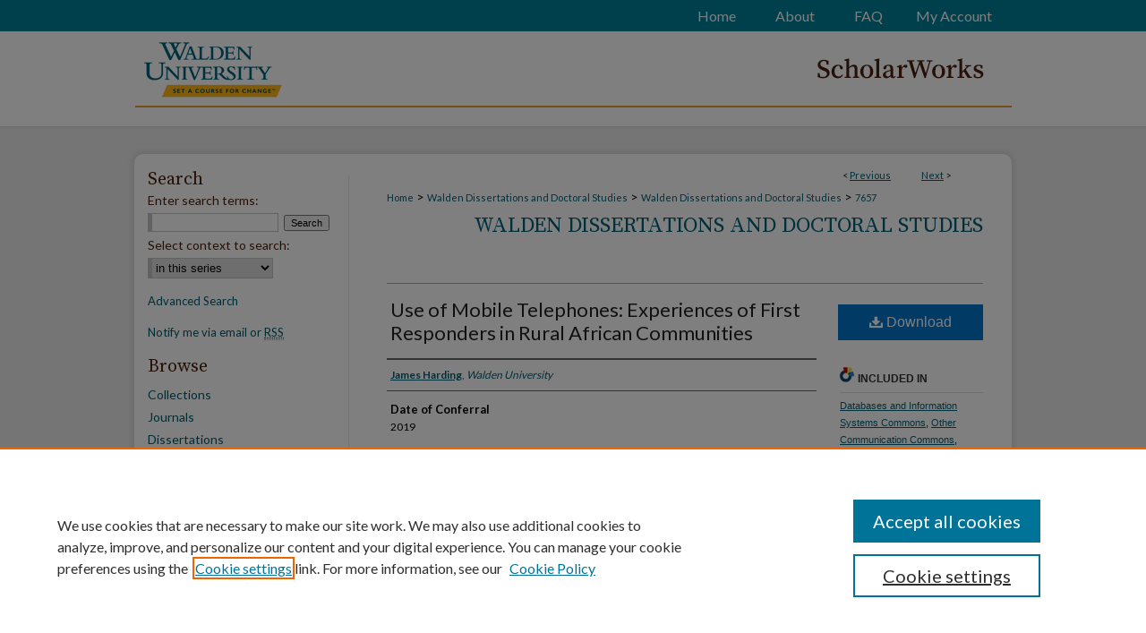

--- FILE ---
content_type: application/javascript; charset=UTF-8
request_url: https://scholarworks.waldenu.edu/cdn-cgi/challenge-platform/scripts/jsd/main.js
body_size: 9159
content:
window._cf_chl_opt={AKGCx8:'b'};~function(n6,lA,lX,lB,lK,lV,lp,lP,n0,n2){n6=c,function(C,a,nX,n5,l,n){for(nX={C:295,a:375,l:435,n:382,Z:223,e:360,M:449,b:286,z:196,Y:221,y:400},n5=c,l=C();!![];)try{if(n=-parseInt(n5(nX.C))/1*(parseInt(n5(nX.a))/2)+parseInt(n5(nX.l))/3*(-parseInt(n5(nX.n))/4)+-parseInt(n5(nX.Z))/5+-parseInt(n5(nX.e))/6+parseInt(n5(nX.M))/7+parseInt(n5(nX.b))/8*(parseInt(n5(nX.z))/9)+-parseInt(n5(nX.Y))/10*(-parseInt(n5(nX.y))/11),n===a)break;else l.push(l.shift())}catch(Z){l.push(l.shift())}}(o,685886),lA=this||self,lX=lA[n6(208)],lB={},lB[n6(235)]='o',lB[n6(234)]='s',lB[n6(365)]='u',lB[n6(225)]='z',lB[n6(447)]='n',lB[n6(351)]='I',lB[n6(352)]='b',lK=lB,lA[n6(323)]=function(C,Z,M,z,Z3,Z2,Z1,nc,Y,x,g,D,Q,R,G){if(Z3={C:398,a:330,l:257,n:193,Z:348,e:431,M:193,b:200,z:240,Y:383,y:383,x:314,g:436,m:311,f:392,k:271,D:443,v:380,Q:288},Z2={C:408,a:392,l:430},Z1={C:265,a:333,l:394,n:350},nc=n6,Y={'IyOZB':function(U,T){return U===T},'guOGk':function(U,T){return U===T},'wiDHk':function(U,T){return U(T)},'AzJzI':function(U,T){return U<T},'JrUtk':function(U,T){return U===T},'IvyRT':function(U,T){return U+T}},Y[nc(Z3.C)](null,Z)||Y[nc(Z3.a)](void 0,Z))return z;for(x=Y[nc(Z3.l)](ls,Z),C[nc(Z3.n)][nc(Z3.Z)]&&(x=x[nc(Z3.e)](C[nc(Z3.M)][nc(Z3.Z)](Z))),x=C[nc(Z3.b)][nc(Z3.z)]&&C[nc(Z3.Y)]?C[nc(Z3.b)][nc(Z3.z)](new C[(nc(Z3.y))](x)):function(U,nC,T){for(nC=nc,U[nC(Z2.C)](),T=0;T<U[nC(Z2.a)];U[T+1]===U[T]?U[nC(Z2.l)](T+1,1):T+=1);return U}(x),g='nAsAaAb'.split('A'),g=g[nc(Z3.x)][nc(Z3.g)](g),D=0;Y[nc(Z3.m)](D,x[nc(Z3.f)]);Q=x[D],R=lE(C,Z,Q),g(R)?(G='s'===R&&!C[nc(Z3.k)](Z[Q]),Y[nc(Z3.D)](nc(Z3.v),Y[nc(Z3.Q)](M,Q))?y(Y[nc(Z3.Q)](M,Q),R):G||y(M+Q,Z[Q])):y(M+Q,R),D++);return z;function y(U,T,no){no=c,Object[no(Z1.C)][no(Z1.a)][no(Z1.l)](z,T)||(z[T]=[]),z[T][no(Z1.n)](U)}},lV=n6(316)[n6(254)](';'),lp=lV[n6(314)][n6(436)](lV),lA[n6(305)]=function(C,l,Zc,Zo,na,n,Z,M,z,Y){for(Zc={C:269,a:319,l:392,n:344,Z:392,e:334,M:350,b:451},Zo={C:331,a:385,l:290,n:250,Z:187,e:254,M:262,b:256,z:318,Y:337,y:386},na=n6,n={'TQovC':function(g,m){return g>m},'vYull':function(g,m){return g/m},'lcvPK':function(y){return y()},'TRFYs':function(g,m){return g!==m},'GHkpe':na(Zc.C),'JWGKY':function(g,m){return g+m},'GSnjz':function(g,m){return g===m}},Z=Object[na(Zc.a)](l),M=0;M<Z[na(Zc.l)];M++)if(z=Z[M],n[na(Zc.n)]('f',z)&&(z='N'),C[z]){for(Y=0;Y<l[Z[M]][na(Zc.Z)];-1===C[z][na(Zc.e)](l[Z[M]][Y])&&(lp(l[Z[M]][Y])||C[z][na(Zc.M)]('o.'+l[Z[M]][Y])),Y++);}else C[z]=l[Z[M]][na(Zc.b)](function(y,nl,g,m,k,D,v){if(nl=na,n[nl(Zo.C)](n[nl(Zo.a)],nl(Zo.l)))return n[nl(Zo.n)]('o.',y);else for(g=nl(Zo.Z)[nl(Zo.e)]('|'),m=0;!![];){switch(g[m++]){case'0':return!![];case'1':if(n[nl(Zo.M)](k-D,v))return![];continue;case'2':k=Z[nl(Zo.b)](n[nl(Zo.z)](Y[nl(Zo.Y)](),1e3));continue;case'3':D=n[nl(Zo.y)](n);continue;case'4':v=3600;continue}break}})},lP=null,n0=lr(),n2=function(eT,eU,et,eQ,ek,nQ,a,l,n,Z){return eT={C:264,a:376,l:282,n:308,Z:279,e:395,M:346},eU={C:227,a:440,l:275,n:254,Z:358,e:231,M:339,b:220,z:339,Y:429,y:410,x:350,g:205,m:189,f:306,k:227,D:396,v:199,Q:285,R:220,G:403,U:199,T:247,L:188,N:416,j:371,W:350,A:371,X:227,B:441,K:450,H:345},et={C:420,a:199,l:374,n:392},eQ={C:418,a:248,l:246,n:426,Z:340,e:407,M:339,b:392,z:371,Y:265,y:333,x:394,g:265,m:394,f:291,k:204,D:446,v:254,Q:333,R:186,G:321,U:339,T:350,L:309,N:274,j:403,W:299,A:268,X:199,B:366,K:377,H:272,E:199,s:188,V:350,J:247,P:227,O:366,S:350,I:247,F:227,h:418,d:265,i:333,o0:394,o1:285,o2:321,o3:309,o4:393,o5:406,o6:285,o7:220,o8:442,o9:202,oo:350,oc:321,oC:313,oa:390,ol:260,on:350,oZ:339,oe:227,oM:390,ob:194,oz:350,oY:390,oy:239,ox:442,og:292,om:414,of:276,ok:350,oq:214,oD:426,ov:249,oQ:372,oR:432,ot:439,oG:293,oU:384,oT:191,ou:361,oL:216,oN:368,oj:303,oW:372,oA:303,oX:213,oB:372,oK:244,oH:192,oE:341,os:307,oV:342,op:378,oJ:280,oP:226,oO:346,oS:416},ek={C:326,a:278,l:339},nQ=n6,a={'SegCz':function(e,M){return e==M},'ywETG':nQ(eT.C),'dlKxS':nQ(eT.a),'vFpFv':nQ(eT.l),'OWweP':nQ(eT.n),'AnNum':function(e,M){return e>M},'WuYrR':function(e,M){return e>M},'VNirw':function(e,M){return M&e},'sNITZ':function(e,M){return e(M)},'ZuPBQ':function(e,M){return e<M},'CmpTe':function(e,M){return M|e},'OwCAs':function(e,M){return M==e},'wfOjL':function(e,M){return e-M},'fgpIw':function(e,M){return e<<M},'FrZal':function(e,M){return e&M},'OKteS':function(e,M){return e-M},'AgLuy':function(e,M){return e(M)},'VSSiR':function(e,M){return e(M)},'RNtJi':function(e,M){return e<<M},'smErR':function(e,M){return M==e},'nqtBv':function(e,M){return e<M},'oMzoi':function(e,M){return M==e},'pTeOa':function(e,M){return e-M},'wmufj':function(e,M){return e>M},'eZwPw':function(e,M){return e|M},'odTyj':function(e,M){return e-M},'HnlTB':function(e,M){return e<<M},'lbzmV':function(e,M){return M&e},'JMtqC':function(e,M){return M!==e},'CxmWM':function(e,M){return M==e},'nUoUS':function(e,M){return M!=e},'FXZLT':nQ(eT.Z),'ukeps':function(e,M){return e(M)},'Esuft':function(e,M){return e&M},'xIuMA':function(e,M){return M*e},'pKBXD':function(e,M){return e(M)},'BtZCg':function(e,M){return e!==M},'tirVt':function(e,M){return e&M}},l=String[nQ(eT.e)],n={'h':function(e,ef,nR,M,b){return ef={C:326,a:371},nR=nQ,M={},M[nR(ek.C)]=nR(ek.a),b=M,a[nR(ek.l)](null,e)?'':n.g(e,6,function(z,nt){return nt=nR,b[nt(ef.C)][nt(ef.a)](z)})},'g':function(M,z,Y,nG,y,x,D,Q,R,G,U,T,L,N,j,W,A,X,B,K,H,E,J,P,O,S,I,F){if(nG=nQ,y={},y[nG(eQ.C)]=a[nG(eQ.a)],y[nG(eQ.l)]=function(s,V){return s+V},y[nG(eQ.n)]=function(s,V){return s+V},y[nG(eQ.Z)]=a[nG(eQ.e)],x=y,a[nG(eQ.M)](null,M))return'';for(Q={},R={},G='',U=2,T=3,L=2,N=[],j=0,W=0,A=0;A<M[nG(eQ.b)];A+=1)if(X=M[nG(eQ.z)](A),Object[nG(eQ.Y)][nG(eQ.y)][nG(eQ.x)](Q,X)||(Q[X]=T++,R[X]=!0),B=G+X,Object[nG(eQ.g)][nG(eQ.y)][nG(eQ.m)](Q,B))G=B;else if(a[nG(eQ.f)]!==a[nG(eQ.k)]){for(K=nG(eQ.D)[nG(eQ.v)]('|'),H=0;!![];){switch(K[H++]){case'0':G=String(X);continue;case'1':if(Object[nG(eQ.Y)][nG(eQ.Q)][nG(eQ.x)](R,G)){if(a[nG(eQ.R)](256,G[nG(eQ.G)](0))){for(D=0;D<L;j<<=1,a[nG(eQ.U)](W,z-1)?(W=0,N[nG(eQ.T)](Y(j)),j=0):W++,D++);for(E=G[nG(eQ.G)](0),D=0;a[nG(eQ.L)](8,D);j=j<<1|a[nG(eQ.N)](E,1),z-1==W?(W=0,N[nG(eQ.T)](a[nG(eQ.j)](Y,j)),j=0):W++,E>>=1,D++);}else{for(E=1,D=0;a[nG(eQ.W)](D,L);j=a[nG(eQ.A)](j<<1,E),a[nG(eQ.X)](W,a[nG(eQ.B)](z,1))?(W=0,N[nG(eQ.T)](Y(j)),j=0):W++,E=0,D++);for(E=G[nG(eQ.G)](0),D=0;16>D;j=a[nG(eQ.K)](j,1)|a[nG(eQ.H)](E,1),a[nG(eQ.E)](W,a[nG(eQ.s)](z,1))?(W=0,N[nG(eQ.V)](a[nG(eQ.J)](Y,j)),j=0):W++,E>>=1,D++);}U--,a[nG(eQ.E)](0,U)&&(U=Math[nG(eQ.P)](2,L),L++),delete R[G]}else for(E=Q[G],D=0;D<L;j=E&1.71|j<<1,W==a[nG(eQ.O)](z,1)?(W=0,N[nG(eQ.S)](a[nG(eQ.I)](Y,j)),j=0):W++,E>>=1,D++);continue;case'2':U--;continue;case'3':0==U&&(U=Math[nG(eQ.F)](2,L),L++);continue;case'4':Q[B]=T++;continue}break}}else j(x[nG(eQ.h)]);if(''!==G){if(Object[nG(eQ.d)][nG(eQ.i)][nG(eQ.o0)](R,G)){if(256>G[nG(eQ.G)](0)){for(D=0;D<L;j<<=1,z-1==W?(W=0,N[nG(eQ.V)](a[nG(eQ.o1)](Y,j)),j=0):W++,D++);for(E=G[nG(eQ.o2)](0),D=0;a[nG(eQ.o3)](8,D);j=a[nG(eQ.o4)](j,1)|E&1.85,a[nG(eQ.o5)](W,z-1)?(W=0,N[nG(eQ.V)](a[nG(eQ.o6)](Y,j)),j=0):W++,E>>=1,D++);}else{for(E=1,D=0;a[nG(eQ.o7)](D,L);j=a[nG(eQ.K)](j,1)|E,a[nG(eQ.o8)](W,a[nG(eQ.o9)](z,1))?(W=0,N[nG(eQ.oo)](a[nG(eQ.o6)](Y,j)),j=0):W++,E=0,D++);for(E=G[nG(eQ.oc)](0),D=0;a[nG(eQ.oC)](16,D);j=a[nG(eQ.oa)](j<<1,1&E),W==a[nG(eQ.ol)](z,1)?(W=0,N[nG(eQ.on)](Y(j)),j=0):W++,E>>=1,D++);}U--,a[nG(eQ.oZ)](0,U)&&(U=Math[nG(eQ.oe)](2,L),L++),delete R[G]}else for(E=Q[G],D=0;D<L;j=a[nG(eQ.oM)](a[nG(eQ.ob)](j,1),1&E),a[nG(eQ.o8)](W,z-1)?(W=0,N[nG(eQ.oz)](Y(j)),j=0):W++,E>>=1,D++);U--,0==U&&L++}for(E=2,D=0;D<L;j=a[nG(eQ.oY)](j<<1.91,a[nG(eQ.oy)](E,1)),z-1==W?(W=0,N[nG(eQ.S)](a[nG(eQ.o1)](Y,j)),j=0):W++,E>>=1,D++);for(;;)if(j<<=1,a[nG(eQ.ox)](W,z-1)){if(a[nG(eQ.og)](nG(eQ.om),nG(eQ.of))){N[nG(eQ.ok)](Y(j));break}else J=y[nG(eQ.oq)],P=x[nG(eQ.l)](x[nG(eQ.oD)](nG(eQ.ov)+x[nG(eQ.oQ)][nG(eQ.oR)]+nG(eQ.ot),J.r),x[nG(eQ.Z)]),O=new z[(nG(eQ.oG))](),O[nG(eQ.oU)](nG(eQ.oT),P),O[nG(eQ.ou)]=2500,O[nG(eQ.oL)]=function(){},S={},S[nG(eQ.oN)]=X[nG(eQ.oQ)][nG(eQ.oN)],S[nG(eQ.oj)]=N[nG(eQ.oW)][nG(eQ.oA)],S[nG(eQ.oX)]=A[nG(eQ.oB)][nG(eQ.oX)],S[nG(eQ.oK)]=D[nG(eQ.oB)][nG(eQ.oH)],S[nG(eQ.oE)]=l,I=S,F={},F[nG(eQ.os)]=R,F[nG(eQ.oV)]=I,F[nG(eQ.op)]=nG(eQ.oJ),O[nG(eQ.oP)](Q[nG(eQ.oO)](F))}else W++;return N[nG(eQ.oS)]('')},'j':function(e,eR,nU){return eR={C:321},nU=nQ,nU(et.C)!==nU(et.C)?null:a[nU(et.a)](null,e)?'':a[nU(et.l)]('',e)?null:n.i(e[nU(et.n)],32768,function(b,nT){return nT=nU,e[nT(eR.C)](b)})},'i':function(M,z,Y,eG,nL,y,x,D,Q,R,G,U,T,L,N,j,W,A,H,X,B,K){for(eG={C:247},nL=nQ,y={'dAtxq':function(E,s,nu){return nu=c,a[nu(eG.C)](E,s)}},x=[],D=4,Q=4,R=3,G=[],L=Y(0),N=z,j=1,U=0;3>U;x[U]=U,U+=1);for(W=0,A=Math[nL(eU.C)](2,2),T=1;a[nL(eU.a)](T,A);)for(X=a[nL(eU.l)][nL(eU.n)]('|'),B=0;!![];){switch(X[B++]){case'0':K=N&L;continue;case'1':T<<=1;continue;case'2':N==0&&(N=z,L=a[nL(eU.Z)](Y,j++));continue;case'3':W|=T*(0<K?1:0);continue;case'4':N>>=1;continue}break}switch(W){case 0:for(W=0,A=Math[nL(eU.C)](2,8),T=1;A!=T;K=a[nL(eU.e)](L,N),N>>=1,a[nL(eU.M)](0,N)&&(N=z,L=Y(j++)),W|=(a[nL(eU.b)](0,K)?1:0)*T,T<<=1);H=l(W);break;case 1:for(W=0,A=Math[nL(eU.C)](2,16),T=1;T!=A;K=L&N,N>>=1,a[nL(eU.z)](0,N)&&(N=z,L=Y(j++)),W|=a[nL(eU.Y)](0<K?1:0,T),T<<=1);H=a[nL(eU.y)](l,W);break;case 2:return''}for(U=x[3]=H,G[nL(eU.x)](H);;)if(a[nL(eU.g)](nL(eU.m),nL(eU.f))){if(j>M)return'';for(W=0,A=Math[nL(eU.k)](2,R),T=1;a[nL(eU.a)](T,A);K=a[nL(eU.D)](L,N),N>>=1,a[nL(eU.v)](0,N)&&(N=z,L=a[nL(eU.Q)](Y,j++)),W|=a[nL(eU.Y)](a[nL(eU.R)](0,K)?1:0,T),T<<=1);switch(H=W){case 0:for(W=0,A=Math[nL(eU.C)](2,8),T=1;T!=A;K=L&N,N>>=1,a[nL(eU.v)](0,N)&&(N=z,L=Y(j++)),W|=T*(0<K?1:0),T<<=1);x[Q++]=a[nL(eU.G)](l,W),H=Q-1,D--;break;case 1:for(W=0,A=Math[nL(eU.k)](2,16),T=1;T!=A;K=L&N,N>>=1,a[nL(eU.U)](0,N)&&(N=z,L=a[nL(eU.T)](Y,j++)),W|=a[nL(eU.Y)](0<K?1:0,T),T<<=1);x[Q++]=l(W),H=a[nL(eU.L)](Q,1),D--;break;case 2:return G[nL(eU.N)]('')}if(0==D&&(D=Math[nL(eU.k)](2,R),R++),x[H])H=x[H];else if(Q===H)H=U+U[nL(eU.j)](0);else return null;G[nL(eU.W)](H),x[Q++]=U+H[nL(eU.A)](0),D--,U=H,D==0&&(D=Math[nL(eU.X)](2,R),R++)}else y[nL(eU.B)](Y,nL(eU.K)+G[nL(eU.H)])}},Z={},Z[nQ(eT.M)]=n.h,Z}(),n3();function n1(Z,M,ZS,nv,b,z,Y,y,x,g,m,f,k,D){if(ZS={C:222,a:301,l:217,n:249,Z:232,e:376,M:198,b:280,z:320,Y:422,y:214,x:222,g:301,m:372,f:432,k:439,D:232,v:293,Q:384,R:191,G:361,U:216,T:368,L:372,N:303,j:372,W:303,A:213,X:213,B:244,K:372,H:192,E:341,s:307,V:342,J:378,P:226,O:346},nv=n6,b={},b[nv(ZS.C)]=function(v,Q){return v+Q},b[nv(ZS.a)]=function(v,Q){return v+Q},b[nv(ZS.l)]=nv(ZS.n),b[nv(ZS.Z)]=nv(ZS.e),b[nv(ZS.M)]=nv(ZS.b),z=b,!lh(0))return![];y=(Y={},Y[nv(ZS.z)]=Z,Y[nv(ZS.Y)]=M,Y);try{x=lA[nv(ZS.y)],g=z[nv(ZS.C)](z[nv(ZS.x)](z[nv(ZS.a)](z[nv(ZS.g)](z[nv(ZS.l)],lA[nv(ZS.m)][nv(ZS.f)]),nv(ZS.k)),x.r),z[nv(ZS.D)]),m=new lA[(nv(ZS.v))](),m[nv(ZS.Q)](nv(ZS.R),g),m[nv(ZS.G)]=2500,m[nv(ZS.U)]=function(){},f={},f[nv(ZS.T)]=lA[nv(ZS.L)][nv(ZS.T)],f[nv(ZS.N)]=lA[nv(ZS.j)][nv(ZS.W)],f[nv(ZS.A)]=lA[nv(ZS.j)][nv(ZS.X)],f[nv(ZS.B)]=lA[nv(ZS.K)][nv(ZS.H)],f[nv(ZS.E)]=n0,k=f,D={},D[nv(ZS.s)]=y,D[nv(ZS.V)]=k,D[nv(ZS.J)]=z[nv(ZS.M)],m[nv(ZS.P)](n2[nv(ZS.O)](D))}catch(v){}}function ls(l,nF,n9,n,Z,e){for(nF={C:237,a:237,l:431,n:319,Z:362},n9=n6,n={},n[n9(nF.C)]=function(M,z){return z!==M},Z=n,e=[];Z[n9(nF.a)](null,l);e=e[n9(nF.l)](Object[n9(nF.n)](l)),l=Object[n9(nF.Z)](l));return e}function li(C,a,ZV,Zs,ZE,ZH,nm,l,n,Z,e){ZV={C:361,a:450,l:249,n:415,Z:218,e:214,M:445,b:372,z:293,Y:384,y:191,x:241,g:312,m:294,f:372,k:432,D:452,v:317,Q:238,R:425,G:229,U:216,T:259,L:327,N:298,j:427,W:402,A:402,X:329,B:226,K:346,H:388},Zs={C:236,a:264},ZE={C:428,a:345,l:364,n:315,Z:252,e:345},ZH={C:263,a:355},nm=n6,l={'myEKc':function(M,b,z){return M(b,z)},'ISrOt':function(M,b){return M(b)},'QSJQj':nm(ZV.C),'LLGrF':function(M,b){return M>=b},'KueEf':function(M,b){return M(b)},'XGNPb':nm(ZV.a),'QEPyj':function(M,b){return M(b)},'XafWH':function(M,b){return M+b},'oqUll':function(M,b){return M+b},'DSOQh':nm(ZV.l),'Biqvn':nm(ZV.n),'vwhGv':nm(ZV.Z),'tmEuz':function(M){return M()},'JLcnz':function(M){return M()}},n=lA[nm(ZV.e)],console[nm(ZV.M)](lA[nm(ZV.b)]),Z=new lA[(nm(ZV.z))](),Z[nm(ZV.Y)](nm(ZV.y),l[nm(ZV.x)](l[nm(ZV.g)](l[nm(ZV.m)],lA[nm(ZV.f)][nm(ZV.k)])+nm(ZV.D),n.r)),n[nm(ZV.v)]&&(l[nm(ZV.Q)]===l[nm(ZV.R)]?l[nm(ZV.G)](n,Z,e):(Z[nm(ZV.C)]=5e3,Z[nm(ZV.U)]=function(nf){nf=nm,l[nf(ZH.C)](a,l[nf(ZH.a)])})),Z[nm(ZV.T)]=function(nk){nk=nm,l[nk(ZE.C)](Z[nk(ZE.a)],200)&&Z[nk(ZE.a)]<300?l[nk(ZE.l)](a,nk(ZE.n)):a(l[nk(ZE.Z)]+Z[nk(ZE.e)])},Z[nm(ZV.L)]=function(nq){nq=nm,l[nq(Zs.C)](a,nq(Zs.a))},e={'t':l[nm(ZV.N)](lw),'lhr':lX[nm(ZV.j)]&&lX[nm(ZV.j)][nm(ZV.W)]?lX[nm(ZV.j)][nm(ZV.A)]:'','api':n[nm(ZV.v)]?!![]:![],'c':l[nm(ZV.X)](lI),'payload':C},Z[nm(ZV.B)](n2[nm(ZV.K)](JSON[nm(ZV.H)](e)))}function lJ(Zn,nn,l,n,Z,M,b,z){l=(Zn={C:255,a:322,l:328,n:343,Z:224,e:211,M:219,b:354,z:201,Y:433,y:444,x:209,g:373,m:253,f:324,k:354,D:266,v:370,Q:379},nn=n6,{'wAPOS':function(Y,y,x,g,m){return Y(y,x,g,m)},'gpjwy':nn(Zn.C),'Nyryu':function(Y,y,x,g,m){return Y(y,x,g,m)},'LaZWM':function(Y,g){return g!==Y},'shWWK':nn(Zn.a)});try{return n=lX[nn(Zn.l)](nn(Zn.n)),n[nn(Zn.Z)]=nn(Zn.e),n[nn(Zn.M)]='-1',lX[nn(Zn.b)][nn(Zn.z)](n),Z=n[nn(Zn.Y)],M={},M=pRIb1(Z,Z,'',M),M=l[nn(Zn.y)](pRIb1,Z,Z[nn(Zn.x)]||Z[l[nn(Zn.g)]],'n.',M),M=l[nn(Zn.m)](pRIb1,Z,n[nn(Zn.f)],'d.',M),lX[nn(Zn.k)][nn(Zn.D)](n),b={},b.r=M,b.e=null,b}catch(Y){return l[nn(Zn.v)](nn(Zn.a),l[nn(Zn.Q)])?void 0:(z={},z.r={},z.e=Y,z)}}function lh(C,ZQ,ny){return ZQ={C:273},ny=n6,Math[ny(ZQ.C)]()<C}function ld(ZT,ng,C,a,l,n){return ZT={C:251,a:256,l:337,n:448,Z:391,e:207,M:404},ng=n6,C={'clyXN':function(Z){return Z()},'KJFZR':function(Z,e){return Z-e},'NBczP':function(Z,e){return Z!==e}},a=3600,l=C[ng(ZT.C)](lw),n=Math[ng(ZT.a)](Date[ng(ZT.l)]()/1e3),C[ng(ZT.n)](n,l)>a?C[ng(ZT.Z)](ng(ZT.e),ng(ZT.M))?![]:![]:!![]}function lE(C,l,n,nS,n8,Z,e,M,z,Y){for(nS={C:235,a:389,l:254,n:399,Z:421,e:381,M:284,b:200,z:411,Y:195,y:438,x:302,g:230,m:310},n8=n6,Z={'auycy':function(g,m){return m==g},'BfmkE':function(y,x,g){return y(x,g)},'MTrEO':function(g,m){return g===m},'juzqC':n8(nS.C),'AqwbK':function(g,m){return m===g},'mGtSR':function(g,m){return m===g},'RPHJK':function(g,m){return g===m}},e=n8(nS.a)[n8(nS.l)]('|'),M=0;!![];){switch(e[M++]){case'0':return Z[n8(nS.n)](n8(nS.Z),z)?Z[n8(nS.e)](lH,C,Y)?'N':'f':lK[z]||'?';case'1':z=typeof Y;continue;case'2':if(Z[n8(nS.M)](!0,Y))return'T';continue;case'3':if(C[n8(nS.b)][n8(nS.z)](Y))return'a';continue;case'4':continue;case'5':if(Z[n8(nS.Y)]==typeof Y)try{if(n8(nS.Z)==typeof Y[n8(nS.y)])return Y[n8(nS.y)](function(){}),'p'}catch(y){}continue;case'6':try{Y=l[n]}catch(x){return'i'}continue;case'7':if(Z[n8(nS.x)](Y,C[n8(nS.b)]))return'D';continue;case'8':if(Y==null)return Z[n8(nS.g)](void 0,Y)?'u':'x';continue;case'9':if(Z[n8(nS.m)](!1,Y))return'F';continue}break}}function lH(l,n,nH,n7,Z,e){return nH={C:356,a:419,l:356,n:405,Z:265,e:277,M:394,b:334,z:267},n7=n6,Z={},Z[n7(nH.C)]=function(M,z){return M instanceof z},Z[n7(nH.a)]=function(M,z){return M<z},e=Z,e[n7(nH.l)](n,l[n7(nH.n)])&&e[n7(nH.a)](0,l[n7(nH.n)][n7(nH.Z)][n7(nH.e)][n7(nH.M)](n)[n7(nH.b)](n7(nH.z)))}function lO(C,ZM,Ze,nZ,a,l){ZM={C:332,a:434,l:353},Ze={C:206,a:409,l:421,n:214,Z:447},nZ=n6,a={'Dwjbj':nZ(ZM.C),'mGzTn':function(n,Z,e){return n(Z,e)}},l=lJ(),a[nZ(ZM.a)](li,l.r,function(n,ne,e,M){if(ne=nZ,a[ne(Ze.C)]!==ne(Ze.a))typeof C===ne(Ze.l)&&C(n),lF();else return e=a[ne(Ze.n)],!e?null:(M=e.i,typeof M!==ne(Ze.Z)||M<30)?null:M}),l.e&&n1(nZ(ZM.l),l.e)}function c(C,a,l,n){return C=C-186,l=o(),n=l[C],n}function o(eP){return eP='isNaN,FrZal,random,VNirw,FXZLT,tBaRq,toString,Wr4E0SDPMfpFOnYLIJ+821RyHiVh3$m9kXsg6aZGcuxTwACBU5jetdQNlKb7qovz-,0|4|2|3|1,jsd,Mhpjp,NUrnM,ZiNUh,MTrEO,VSSiR,24vzYiQj,wKwvB,IvyRT,JPJgD,vcCms,vFpFv,JMtqC,XMLHttpRequest,DSOQh,21737gdUEBB,randomUUID,hzXWD,tmEuz,ZuPBQ,vZfTQ,wzEZV,AqwbK,SSTpq3,MjaWg,rxvNi8,IaGjd,errorInfoObject,WEETu,WuYrR,RPHJK,AzJzI,oqUll,wmufj,includes,success,_cf_chl_opt;JJgc4;PJAn2;kJOnV9;IWJi4;OHeaY1;DqMg0;FKmRv9;LpvFx1;cAdz2;PqBHf2;nFZCC5;ddwW5;pRIb1;rxvNi8;RrrrA2;erHi9,api,vYull,keys,AdeF3,charCodeAt,gQoYp,pRIb1,contentDocument,DOMContentLoaded,POSXY,onerror,createElement,JLcnz,guOGk,TRFYs,gsUqE,hasOwnProperty,indexOf,sid,detail,now,postMessage,SegCz,qYNcK,JBxy9,chctx,iframe,GSnjz,status,tIsQRjw,onreadystatechange,getOwnPropertyNames,YuBoA,push,bigint,boolean,error on cf_chl_props,body,QSJQj,zEkqo,OrFBa,ukeps,MQwts,5977236KdeOVs,timeout,getPrototypeOf,rFFCG,KueEf,undefined,wfOjL,readyState,CnwA5,BbGzo,LaZWM,charAt,_cf_chl_opt,gpjwy,CxmWM,106DaJORq,/invisible/jsd,fgpIw,source,shWWK,d.cookie,BfmkE,56MreuJS,Set,open,GHkpe,lcvPK,wCsuh,stringify,4|6|8|5|3|7|2|9|1|0,eZwPw,NBczP,length,RNtJi,call,fromCharCode,tirVt,zFLay,IyOZB,auycy,20391932nOWlAG,hGtEV,href,sNITZ,EwkUv,Function,smErR,dlKxS,sort,rsCoJ,pKBXD,isArray,event,parent,tWQIC,trEEz,join,oUwgM,WiBIk,iZlLL,MdsxO,function,TYlZ6,iselm,GbJxQ,vwhGv,gbRdY,location,LLGrF,xIuMA,splice,concat,AKGCx8,contentWindow,mGzTn,107787BZHmxi,bind,QGnCg,catch,/b/ov1/0.1806330837603974:1769038077:E_KSq2pyYv0a-qfk_XxJftK0CmQOpJfICRboVEqSksA/,nUoUS,dAtxq,oMzoi,JrUtk,wAPOS,log,1|2|3|4|0,number,KJFZR,460047FDgctd,http-code:,map,/jsd/oneshot/d251aa49a8a3/0.1806330837603974:1769038077:E_KSq2pyYv0a-qfk_XxJftK0CmQOpJfICRboVEqSksA/,AnNum,4|3|2|1|0,OKteS,bZhaE,pTQUy,POST,aUjz8,Object,HnlTB,juzqC,122949VjEWUP,loading,ahIUe,OwCAs,Array,appendChild,pTeOa,error,OWweP,BtZCg,Dwjbj,nHrfi,document,clientInformation,UNuib,display: none,hBtUP,LRmiB4,__CF$cv$params,LUxUv,ontimeout,acpdo,bmHCu,tabIndex,nqtBv,20bZPRpY,EKgMo,2385845LOUvoQ,style,symbol,send,pow,addEventListener,myEKc,mGtSR,Esuft,eifbp,nWKZR,string,object,QEPyj,UnBNf,Biqvn,lbzmV,from,XafWH,cloudflare-invisible,jwslA,pkLOA2,rDWRF,cXyAH,AgLuy,ywETG,/cdn-cgi/challenge-platform/h/,JWGKY,clyXN,XGNPb,Nyryu,split,navigator,floor,wiDHk,pUeaY,onload,odTyj,dpxSi,TQovC,ISrOt,xhr-error,prototype,removeChild,[native code],CmpTe,HZPUa,uJjGa'.split(','),o=function(){return eP},o()}function lw(ZR,nx,C){return ZR={C:214,a:256},nx=n6,C=lA[nx(ZR.C)],Math[nx(ZR.a)](+atob(C.t))}function lI(Zx,nb,a,l){return Zx={C:423,a:423},nb=n6,a={},a[nb(Zx.C)]=function(n,Z){return n!==Z},l=a,l[nb(Zx.a)](lS(),null)}function n4(n,Z,eJ,nA,e,M,b,z){if(eJ={C:437,a:315,l:317,n:315,Z:378,e:242,M:335,b:412,z:413,Y:338,y:242,x:335,g:412,m:203,f:336,k:413},nA=n6,e={},e[nA(eJ.C)]=nA(eJ.a),M=e,!n[nA(eJ.l)])return;Z===nA(eJ.n)?(b={},b[nA(eJ.Z)]=nA(eJ.e),b[nA(eJ.M)]=n.r,b[nA(eJ.b)]=M[nA(eJ.C)],lA[nA(eJ.z)][nA(eJ.Y)](b,'*')):(z={},z[nA(eJ.Z)]=nA(eJ.y),z[nA(eJ.x)]=n.r,z[nA(eJ.g)]=nA(eJ.m),z[nA(eJ.f)]=Z,lA[nA(eJ.k)][nA(eJ.Y)](z,'*'))}function n3(ep,eV,eE,nN,C,a,M,b,z,l,n,Z){if(ep={C:380,a:363,l:214,n:287,Z:363,e:281,M:283,b:357,z:271,Y:212,y:289,x:417,g:349,m:289,f:304,k:367,D:197,v:210,Q:424,R:397,G:228,U:325,T:347,L:347},eV={C:304,a:367,l:197,n:347,Z:215},eE={C:357},nN=n6,C={'ZiNUh':function(e,M,b,z){return e(M,b,z)},'OrFBa':function(e,M){return e(M)},'hBtUP':nN(ep.C),'JPJgD':function(e,M){return e+M},'oUwgM':function(e,M,b){return e(M,b)},'YuBoA':function(e,M,b){return e(M,b)},'zFLay':function(e,M){return e+M},'MjaWg':function(e){return e()},'LUxUv':function(e){return e()},'wKwvB':function(e,M){return M!==e},'Mhpjp':nN(ep.a)},a=lA[nN(ep.l)],!a){if(C[nN(ep.n)](nN(ep.Z),C[nN(ep.e)]))(M=D[z],b=C[nN(ep.M)](Q,R,G,M),C[nN(ep.b)](U,b))?(z='s'===b&&!E[nN(ep.z)](s[M]),C[nN(ep.Y)]===V+M?J(C[nN(ep.y)](P,M),b):z||C[nN(ep.x)](O,C[nN(ep.y)](S,M),I[M])):C[nN(ep.g)](K,C[nN(ep.m)](H,M),b);else return}if(!C[nN(ep.f)](ld))return;if(l=![],n=function(nj){if(nj=nN,!l){if(l=!![],!ld())return;C[nj(eE.C)](lO,function(M){n4(a,M)})}},lX[nN(ep.k)]!==nN(ep.D)){if(nN(ep.v)===nN(ep.Q))return C[nN(ep.R)]('o.',a);else C[nN(ep.f)](n)}else lA[nN(ep.G)]?lX[nN(ep.G)](nN(ep.U),n):(Z=lX[nN(ep.T)]||function(){},lX[nN(ep.L)]=function(nW){nW=nN,C[nW(eV.C)](Z),lX[nW(eV.a)]!==nW(eV.l)&&(lX[nW(eV.n)]=Z,C[nW(eV.Z)](n))})}function lS(ZY,nM,C,a,l){if(ZY={C:387,a:258,l:214,n:447,Z:369,e:300,M:297,b:401,z:367,Y:197,y:347},nM=n6,C={'hzXWD':function(n){return n()},'hGtEV':function(n,Z){return n!==Z},'BbGzo':nM(ZY.C),'vZfTQ':nM(ZY.a)},a=lA[nM(ZY.l)],!a)return null;if(l=a.i,typeof l!==nM(ZY.n)||l<30){if(C[nM(ZY.Z)]===C[nM(ZY.e)])C[nM(ZY.M)](e),C[nM(ZY.b)](M[nM(ZY.z)],nM(ZY.Y))&&(y[nM(ZY.y)]=x,g());else return null}return l}function lr(Zp,nD){return Zp={C:296},nD=n6,crypto&&crypto[nD(Zp.C)]?crypto[nD(Zp.C)]():''}function lF(Zv,ZD,nz,C,a){if(Zv={C:315,a:270,l:233,n:243,Z:190,e:245,M:261},ZD={C:359},nz=n6,C={'pTQUy':nz(Zv.C),'MQwts':function(l){return l()},'uJjGa':function(l){return l()},'nWKZR':function(l,n){return n===l},'rDWRF':function(l,n,Z){return l(n,Z)},'dpxSi':function(l,n){return l*n}},a=C[nz(Zv.a)](lS),null===a)return;lP=(lP&&(C[nz(Zv.l)](nz(Zv.n),nz(Zv.n))?clearTimeout(lP):a(C[nz(Zv.Z)])),C[nz(Zv.e)](setTimeout,function(nY){nY=nz,C[nY(ZD.C)](lO)},C[nz(Zv.M)](a,1e3)))}}()